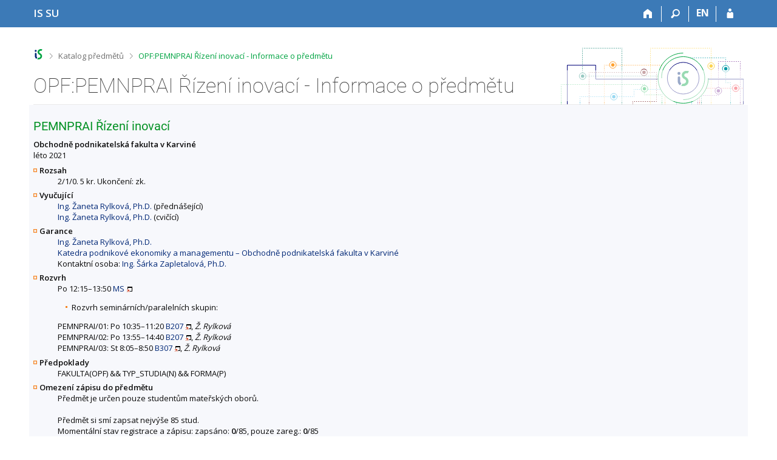

--- FILE ---
content_type: text/html; charset=utf-8
request_url: https://is.slu.cz/predmet/opf/leto2021/PEMNPRAI
body_size: 7725
content:
<!DOCTYPE html>
<html class="no-js" lang="cs">
<head>
<meta content="text/html; charset=utf-8" http-equiv="Content-Type">
<meta content="IE=edge" http-equiv="X-UA-Compatible">
<title>OPF:PEMNPRAI Řízení inovací - Informace o předmětu</title>
<link href="/css/r6/foundation-design-z.css?_v=056f32c" media="screen" rel="stylesheet" type="text/css">
<link href="/css/r/icons/foundation-icons.css?_v=d866a73" media="screen" rel="stylesheet" type="text/css">
<link href="/css/r6/prvky-z.css?_v=fda55f4" media="screen,print" rel="stylesheet" type="text/css">
<link href="/css/r6/r6.css?_v=5b36b59" media="screen" rel="stylesheet" type="text/css">
<link href="/css/r6/motiv/1.css?_v=9421c26" media="screen" rel="stylesheet" type="text/css">
<link href="/css/r6/r6-print.css?_v=d1a07b2" media="print" rel="stylesheet" type="text/css">
<link rel="icon" href="/favicon.ico" sizes="32x32">
<link rel="icon" type="image/svg+xml" href="/favicon.svg">
<link href='https://fonts.googleapis.com/css?family=Open+Sans:100,300,400,600,700,800&amp;subset=latin,latin-ext' rel='stylesheet' type='text/css'>
<link rel="stylesheet" type="text/css" href="/css/19/katalog.css" />
<link rel="canonical" href="https://is.slu.cz/predmet/opf/leto2021/PEMNPRAI" />
<link rel="stylesheet" type="text/css" href="/css/14/z.css" media="screen" />
<link rel="stylesheet" type="text/css" href="/css/14/z-tisk.css" media="print" />

<script src="/js/r6/jquery.js?_v=3736f12"></script>
<script src="/js/error.js?_v=e23fead"></script>
<script src="/js/r6/foundation.js?_v=a06b727"></script>
<script type="text/javascript" src="/js/jquery-1.7.1.min.js"></script>
<script type="text/javascript" src="/js/is-lib.js"></script>

</head>

<body class="motiv-1 motiv-svetly design-z noauth cs" bgcolor="white">

<a href="#sticky_panel" class="show-on-focus print-hide">Přeskočit na horní lištu</a><a href="#hlavicka" class="show-on-focus print-hide">Přeskočit na hlavičku</a><a href="#app_content" class="show-on-focus print-hide">Přeskočit na obsah</a><a href="#paticka" class="show-on-focus print-hide">Přeskočit na patičku</a>
<div id="content" class="">
	<div id="zdurazneni-sticky" class="zdurazneni-sticky print-hide" role="alert" aria-atomic="true"></div>
	<div id="rows_wrapper">
		<div class="foundation-design-z">
			<nav id="sticky_panel" >
	<div class="row">
		<div class="column">
			<div class="ikony">
				<a href="/" class="sticky_home" title="Informační systém Slezské univerzity v Opavě" aria-label="Informační systém Slezské univerzity v Opavě"><span class="sticky_home_text">IS SU</span></a>
				<a href="/" class="sticky-icon" title="Domů" aria-label="Domů"><i class="house isi-home" aria-hidden="true"></i></a><a href="#" class="sticky-icon prepinac-vyhl float-right" title="Vyhledávání" aria-label="Vyhledávání" data-toggle="is_search"><i class="isi-lupa" aria-hidden="true"></i></a><div id="is_search" class="dropdown-pane bottom search-dropdown" data-dropdown data-close-on-click="true">
	<form method="POST" action="/vyhledavani/" role="search">
		<div class="input-group">
			<input class="input-group-field input_text" type="search" name="search" autocomplete="off" role="searchbox">
			<div id="is_search_x" class="is_input_x input-group-button"><i class="isi-x"></i></div>
			<div class="input-group-button">
				<input type="submit" class="button" value="Vyhledat">
			</div>
		</div>
	</form>
	<div id="is_search_results"></div>
</div><span><a href="/predmet/opf/leto2021/PEMNPRAI?lang=en" class="sticky-item prepinac-jazyk jazyk-en" aria-label="switches IS into English" title="switches IS into English" >EN</a></span><a href="/auth/predmet/opf/leto2021/PEMNPRAI" class="sticky-icon float-right" title="Přihlášení do IS SU" aria-label="Přihlášení do IS SU"><i class="isi-postava" aria-hidden="true"></i></a>
			</div>
		</div>
	</div>
</nav>
			
			<header class="row hlavicka" id="hlavicka">
	<div class="small-5 medium-3 columns znak skola19">
		
	</div>
	<div id="is-prepinace" class="small-7 medium-9 columns">
		
		<div id="prepinace">
        <ul aria-hidden="true" class="is-switch dropdown menu" data-dropdown-menu data-click-open="true" data-closing-time="0" data-autoclose="false" data-disable-hover="true" data-close-on-click="true" data-force-follow="false" data-close-on-click-inside="false" data-alignment="right">
                
                
                
        </ul>
        <ul class="show-for-sr">
                
                
                
        </ul>
</div>
	</div>
</header>
<div class="row" aria-hidden="true">
	<div class="column">
		<a href="#" class="app_header_motiv_switch show-for-medium" title="Změna motivu" aria-label="Změna motivu" data-open="motiv_reveal"><i class="isi-nastaveni isi-inline" aria-hidden="true"></i></a>
		
	</div>
</div><div id="drobecky" class="row">
	<div class="column">
		<span class="wrap"><a href="/" class="drobecek_logo" accesskey="0" title="Informační systém SU"> </a><span class="sep"> <i class="isi-zobacek-vpravo"></i><span class="show-for-sr">&gt;</span> </span><a href="/predmety/" accesskey="1">Katalog předmětů</a><span class="sep last"> <i class="isi-zobacek-vpravo"></i><span class="show-for-sr">&gt;</span> </span><a href="https://is.slu.cz/predmet/opf/leto2021/PEMNPRAI" title="OPF:PEMNPRAI Řízení inovací - Informace o předmětu" class="drobecek_app" accesskey="2">OPF:PEMNPRAI Řízení inovací - Informace o předmětu</a><img id="desktop_only_icon" src="/pics/design/r6/desktop.svg" data-tooltip data-disable-hover="false" data-click-open="false" data-position="right" data-alignment="center" data-show-on="all" title="Tato aplikace je zatím určena pro spuštění na stolním počítači. Na tomto mobilním zařízení je také funkční, ale zatím plně nevyužívá jeho možností." style="border-bottom: none"></span>
	</div>
</div><div id="app_header_wrapper" class="row align-justify show-for-medium">
	<div class="medium-12 column">
		<h1 id="app_header"><div class="large-9 xlarge-9"><span id="app_name">OPF:PEMNPRAI Řízení inovací - Informace o předmětu</span></div></h1>
	</div>
	<div class="shrink column">
		<div id="app_header_image"></div>
	</div>
</div>

<div class="row">
	<div class="column">
		<div id="app_menu" class="empty">
			
		</div>
	</div>
</div><!--[if lt IE 9]><div id="prvek_6041529" class="zdurazneni varovani ie_warning"><h3>Váš prohlížeč Internet Explorer je zastaralý.</h3><p>Jsou známa bezpečnostní rizika a prohlížeč možná nedokáže zobrazit všechny prvky této a dalších webových stránek.</p></div><![endif]-->
		</div>
		<div id="app_content_row" class="row"><main id="app_content" class="column" role="main"><script type="text/javascript" src="/js/ajax.js"></script>
<H2>PEMNPRAI Řízení inovací</h2>
<B>Obchodně podnikatelská fakulta v Karviné</B><BR>léto 2021
<DL>
<DT><B>Rozsah</B></DT>
<DD>2/1/0. 5 kr. Ukončení: zk.</DD>
<DT><B>Vyučující</B></DT>
<DD><A HREF="/osoba/17849">Ing. Žaneta Rylková, Ph.D.</A> (přednášející)<BR>
<A HREF="/osoba/17849">Ing. Žaneta Rylková, Ph.D.</A> (cvičící)</DD>
<DT><B>Garance</B></DT>
<DD><A HREF="/osoba/17849">Ing. Žaneta Rylková, Ph.D.</A><BR>
<A HREF="/lide/pracoviste?zobrazid=195253">Katedra podnikové ekonomiky a managementu – Obchodně podnikatelská fakulta v Karviné</A><BR>
Kontaktní osoba: <A HREF="/osoba/49931">Ing. Šárka Zapletalová, Ph.D.</A></DD>
<DT><B>Rozvrh</B></DT>
<DD>Po 12:15–13:50 <A HREF="/kontakty/mistnost?id=429" target="_blank" class="okno">MS</A><UL><LI>Rozvrh seminárních/paralelních skupin:</LI></UL>
PEMNPRAI/01: Po 10:35–11:20 <A HREF="/kontakty/mistnost?id=110" target="_blank" class="okno">B207</A>, <I>Ž. Rylková</I><BR>
PEMNPRAI/02: Po 13:55–14:40 <A HREF="/kontakty/mistnost?id=110" target="_blank" class="okno">B207</A>, <I>Ž. Rylková</I><BR>
PEMNPRAI/03: St 8:05–8:50 <A HREF="/kontakty/mistnost?id=118" target="_blank" class="okno">B307</A>, <I>Ž. Rylková</I></DD>
<DT><B>Předpoklady</B></DT>
<DD>FAKULTA(OPF) <span title="a zároveň">&&</span> TYP_STUDIA(N) <span title="a zároveň">&&</span> FORMA(P)</DD>
<DT><B>Omezení zápisu do předmětu</B></DT>
<DD>Předmět je určen pouze studentům mateřských oborů.<br />
<BR>
Předmět si smí zapsat nejvýše 85 stud.<br />
Momentální stav registrace a zápisu: zapsáno: <strong>0</strong>/85, pouze zareg.: <strong>0</strong>/85</DD>
<DT><B>Mateřské obory/plány</B></DT>
<DD><ul>
<LI><A HREF="/obory/prehled?fakulta=1952;obor=3587">Podniková ekonomika a management</A> (program OPF, N_EKOMAN, směr Finance podniku)</LI>
<LI><A HREF="/obory/prehled?fakulta=1952;obor=3587">Podniková ekonomika a management</A> (program OPF, N_EKOMAN, směr Marketing a obchod)</LI>
<LI><A HREF="/obory/prehled?fakulta=1952;obor=3587">Podniková ekonomika a management</A> (program OPF, N_EKOMAN, směr Podnikání)</LI>
<LI><A HREF="/obory/prehled?fakulta=1952;obor=3587">Podniková ekonomika a management</A> (program OPF, N_EKOMAN, směr Účetnictví a daně)</LI>
</ul>
</DD>
<DT><B>Cíle předmětu</B></DT>
<DD>Cílem předmětu je seznámit studenty s problematikou managementu inovací z makroekonomického i mikroekonomického hlediska, tj. na nadnárodní a národní úrovni a na úrovni firem a se způsoby tvorby, zavádění a financování inovací a s jejich významem pro dosahování konkurenceschopnosti.</DD>
<DT><B>Osnova</B></DT>
<DD>Struktura výkladu:<br> 1. Inovace, inovační podnikání, inovační teorie<br> 2. Hodnocení a podpora inovací ve světě, v EU a v ČR<br> 3. Národní, odvětvové a regionální systémy inovací<br> 4. Získávání poznatků pro tvorbu inovací a management znalostí<br> 5. Kreativita a inovace jako zdroj konkurenceschopnosti<br> 6. Inovativní firma <br> 7. Základní přístupy k tvorbě firemní inovační strategie<br> 8. Instituce na podporu inovací ve firmách<br> 9. Transfer technologií do praxe a komercionalizace výsledku vědy a výzkumu<br> 10.Efektivní mechanismy pro zavedení inovace<br> 11.Financování inovací a inovačních procesů<br> 12.Rizikový kapitál<br> 13.Ochrana duševního a průmyslového vlastnictví<br></DD>
<DT><B>Literatura</B></DT>
<DD><UL><I>povinná literatura</I>
<LI>ČICHOVSKÝ, L. a kol. <i>Inovace-generátor výkonnosti firmy</i>. Praha: Adart, 2013. ISBN&nbsp;978-80-87829-07-3.  <A HREF="https://is.slu.cz/publication/23832" target="_blank" class="okno">info</A>

<LI>ČICHOVSKÝ, L., J. BOHÁČEK a J. URBAN. <i>Moderní pojetí inovací a jejich typologií pro praxi</i>. Praha: Professional Publishing, 2012. ISBN&nbsp;978-80-904645-3-7.  <A HREF="https://is.slu.cz/publication/23833" target="_blank" class="okno">info</A>

<LI>FRANKOVÁ, E. <i>Kreativita a inovace v organizaci.</i> Praha: Grada, 2011.  <A HREF="https://is.slu.cz/publication/20873" target="_blank" class="okno">info</A>

<LI>VLČEK, R. <i>Strategie hodnotových inovací</i>. Praha: Professinonal Publishing, 2011. ISBN&nbsp;978-80-7431-048-5.  <A HREF="https://is.slu.cz/publication/23834" target="_blank" class="okno">info</A>
</UL><UL><I>doporučená literatura</I>
<LI>TIDD, J. a J. BESSANT. <i>Strategic innovation management</i>. Chichester: John Wiley, 2014. ISBN&nbsp;978-1-118-45723-8.  <A HREF="https://is.slu.cz/publication/23835" target="_blank" class="okno">info</A>

<LI>BARTÁK, J. <i>Od znalostí k inovacím: tvorba, rozvíjení a využívání znalostí v organizacích.</i> 1.vyd. Praha: Alfa nakladatelství, 190 s., 2008. ISBN&nbsp;978-80-87197-03-5.  <A HREF="https://is.slu.cz/publication/9110" target="_blank" class="okno">info</A>

<LI>ŠVEJDA, P. <i>Inovační podnikání</i>. Praha: AIPČR, 2007. ISBN&nbsp;978-80-903153-6-5.  <A HREF="https://is.slu.cz/publication/15013" target="_blank" class="okno">info</A>

<LI>TIDD, J., J. BESSANT a K. PAVITT. <i>Řízení inovací</i>. Brno: Computer Press, 2007. ISBN&nbsp;978-80-251-1466-7.  <A HREF="https://is.slu.cz/publication/23836" target="_blank" class="okno">info</A>

<LI>CHOBOTOVÁ, M. <i>Inovační podnikání. Distanční studijní opora</i>. Karviná : SU OPF, 2006. ISBN&nbsp;80-7248-367-6.  <A HREF="https://is.slu.cz/publication/79" target="_blank" class="okno">info</A>

<LI>PITRA, Z. <i>Management inovačních aktivit</i>. Praha: Professional Publishing, 2006. ISBN&nbsp;80-86946-10-X.  <A HREF="https://is.slu.cz/publication/107" target="_blank" class="okno">info</A>
</UL></DD>
<DT><B>Výukové metody</B></DT>
<DD>Individuální konzultace<br> Demonstrace dovedností<br> Seminární výuka<br> Samostudium studentů</DD>
<DT><B>Metody hodnocení</B></DT>
<DD>Známkou<br> Zkouška</DD>
<DT><B>Informace učitele</B></DT>
<DD>Vypracování seminární práce, která bude studentem prezentovaná na semináři, a zároveň bude odevzdaná v elektronické podobě do systému IS STAG.<br> Student vypracuje seminární práci v rozsahu do 10 - 15 stran na stanovené téma. Vypracovanou seminární práci vloží týden před zkouškou v elektronické podobě do informačního systému Stag. Kontrola bude provedena vyučujícím, který ohodnotí správnost vypracování práce bodovým ohodnocením.<br></DD>
<DT><B>Další komentáře</B></DT>
<DD><A HREF="/el/opf/leto2021/PEMNPRAI/">Studijní materiály</A>
<BR>
Předmět je dovoleno ukončit i mimo zkouškové období.</DD>
</DL>
Předmět je zařazen také v obdobích <a href="/predmet/opf/leto2016/PEMNPRAI">
léto 2016</a>, <a href="/predmet/opf/leto2017/PEMNPRAI">
léto 2017</a>, <a href="/predmet/opf/leto2018/PEMNPRAI">
léto 2018</a>, <a href="/predmet/opf/leto2019/PEMNPRAI">
léto 2019</a>, <a href="/predmet/opf/leto2020/PEMNPRAI">
léto 2020</a>, <a href="/predmet/opf/leto2022/PEMNPRAI">
léto 2022</a>, <a href="/predmet/opf/leto2023/PEMNPRAI">
léto 2023</a>, <a href="/predmet/opf/leto2024/PEMNPRAI">
léto 2024</a>, <a href="/predmet/opf/leto2025/PEMNPRAI">
léto 2025</a>.<HR><UL>
<LI>Statistika zápisu (<A HREF="/zapis/statistika?fakulta=1952;obdobi=399;skkodu=PEMNPRAI;exppar=1" title="léto 2021">léto 2021</A>, <A HREF="/zapis/statistika?fakulta=1952;obdobi=484;skkodu=PEMNPRAI;exppar=1" title="léto 2025">nejnovější</A>)<BR/><LI>Permalink: <span class="nedurazne">https://is.slu.cz/predmet/opf/leto2021/PEMNPRAI</span></li>
</UL>
</main></div>
		
		<div class="foundation-design-z foot_clear">
			
	<div class="row">
		
<div id="odkazy-rel" class="column medium-6">
	<h3>Další aplikace</h3>
	<ul><li><a href="/predmety/">Katalog předmětů</a></li>
<li><a href="/">Informační systém</a></li>
</ul>
</div>

	</div>
	<footer id="paticka" class="">
		<div class="row">
			<div class="columns small-12 medium-6 paticka_logo">
	<a href="/"><span class="show-for-sr">IS SU</span></a>
	<div>
		Informační systém SU
		<div class="footer_about">
			Provozuje <a href="https://www.fi.muni.cz/">Fakulta informatiky MU</a>
		</div>
		
	</div>
</div>
<div class="columns small-6 medium-3">
	<div class="footer_podpora">
	<a href="/spravci/">Potřebujete poradit?</a>
	<span class="kont_email"><nobr class="postovni_adresa">is<img src="/pics/posta/da4d94c945b789411690a2337e10b40fZ.gif" alt="(zavináč/atsign)" /><!-- root onLoad="askbill@microsoft.com" -->slu<img src="/pics/posta/2c43590bdaed7025931813c48a182d68T.gif" alt="(tečka/dot)" />cz</nobr></span>
</div>
	<div class="footer_napoveda">
		<a href="/napoveda/predmety/katalog_vyhledavani">Nápověda</a>
	</div>
	<div class="row">
		<div class="columns small-12 display-none">
			<div class="footer_zoomy">
				<a href="" rel="nofollow"></a>
			</div>
		</div>
	</div>
</div>
<div class="columns small-6 medium-3 nastaveni_col">
	<div class="footer_datum">
		<span title="Dnes je 3. (lichý) týden.">17. 1. 2026 <span style='padding: 0 0.6em'>|</span> 17:36</span>
		<a href="/system/cas" title="Dnes je 3. (lichý) týden." class="footer_cas">Aktuální datum a&nbsp;čas</a>
	</div>
	<div>
	
	<div class="footer_nastaveni footer_is"><a href="https://ismu.cz/">Více o IS</a><a href="https://is.slu.cz/system/pristupnost" class="footer_about">Přístupnost</a></div>
</div>
</div>
			<div class="right-border"></div>
			<div class="left-border"></div>
		</div>
		<a href="#hlavicka" class="skip_up" title="Skočit na začátek stránky">
			Nahoru
		</a>
	</footer>

		</div>
	</div>
</div>


<script src="/js/is.js?_v=3ff8494"></script>
<script src="/js/jquery-ui-1.12.1-sortable-r6.min.js?_v=611662c"></script>
<script src="/js/log-kliknuto.js?_v=d448124"></script>
<script>
(function() {

"use strict";

is.Design.init({
   "session" : {
      "skola_zkratka" : "SU",
      "sn" : "/predmety/predmet.pl",
      "session_id" : "862592901",
      "is_muni_cz" : "is.slu.cz",
      "debug" : 1,
      "ekurz" : false,
      "server_time" : "17. 1. 2026 17:36:20",
      "lang" : "cs",
      "cgipar" : {},
      "login" : null,
      "uco" : null,
      "remote_user" : null,
      "auth" : "",
      "skola_id" : "19",
      "vidim_kazdeho" : null,
      "pouzit_neoverene_udaje" : null,
      "is_design_z" : "1",
      "w_log_id" : "1403558374"
   },
   "js_init" : [
      {
         "module" : "HashNavigation",
         "params" : [],
         "method" : "init"
      },
      {
         "method" : "init",
         "params" : [],
         "module" : "Drobecky"
      },
      {
         "module" : "MailTo",
         "method" : "decode_mail",
         "params" : []
      },
      {
         "module" : "Forms",
         "params" : [],
         "method" : "init"
      },
      {
         "method" : "init_header",
         "params" : [],
         "module" : "Design"
      },
      {
         "module" : "Design",
         "params" : [],
         "method" : "init_toolkit"
      }
   ],
   "ldb" : {
      "sbalit" : "Sbalit",
      "modal_full" : "Na celou obrazovku",
      "byl_jste_odhlasen" : "Byl jste odhlášen.",
      "chyba" : "Došlo k chybě, operaci opakujte nebo obnovte stránku.",
      "chyba_503" : "Aplikace je dočasně nedostupná pro zvýšenou zátěž systému.",
      "byl_jste_odhlasen_zavrit" : "Zavřít",
      "rozbalit" : "Rozbalit",
      "byl_jste_odhlasen_prihlasit" : "Přihlásit"
   },
   "svatky" : {
      "20071225" : 1,
      "20151223" : 1,
      "20060706" : 1,
      "20070706" : 1,
      "20231117" : 1,
      "20040928" : 1,
      "20100928" : 1,
      "20211230" : 1,
      "20020928" : 1,
      "20110705" : 1,
      "20250501" : 1,
      "20020706" : 1,
      "20100508" : 1,
      "20220508" : 1,
      "20241225" : 1,
      "20070409" : 1,
      "20180928" : 1,
      "20151117" : 1,
      "20081226" : 1,
      "20141224" : 1,
      "20221230" : 1,
      "20031028" : 1,
      "20190419" : 1,
      "20051227" : 1,
      "20071229" : 1,
      "20111225" : 1,
      "20041117" : 1,
      "20111223" : 1,
      "20210928" : 1,
      "20110501" : 1,
      "20231228" : 1,
      "20171224" : 1,
      "20030421" : 1,
      "20180706" : 1,
      "20060417" : 1,
      "20071231" : 1,
      "20260101" : 1,
      "20240401" : 1,
      "20131226" : 1,
      "20180402" : 1,
      "20130508" : 1,
      "20210501" : 1,
      "20211231" : 1,
      "20131230" : 1,
      "20250101" : 1,
      "20040705" : 1,
      "20220706" : 1,
      "20230706" : 1,
      "20010501" : 1,
      "20040101" : 1,
      "20151231" : 1,
      "20060101" : 1,
      "20141227" : 1,
      "20121225" : 1,
      "20150406" : 1,
      "20141225" : 1,
      "20040412" : 1,
      "20260501" : 1,
      "20021231" : 1,
      "20181028" : 1,
      "20121228" : 1,
      "20041229" : 1,
      "20190422" : 1,
      "20181228" : 1,
      "20130706" : 1,
      "20261230" : 1,
      "20111230" : 1,
      "20181229" : 1,
      "20080324" : 1,
      "20021229" : 1,
      "20170501" : 1,
      "20141222" : 1,
      "20160101" : 1,
      "20231229" : 1,
      "20150501" : 1,
      "20001224" : 1,
      "20001229" : 1,
      "20210402" : 1,
      "20100101" : 1,
      "20241229" : 1,
      "20221231" : 1,
      "20140706" : 1,
      "20021224" : 1,
      "20041230" : 1,
      "20220418" : 1,
      "20151227" : 1,
      "20170928" : 1,
      "20081117" : 1,
      "20120928" : 1,
      "20090508" : 1,
      "20051117" : 1,
      "20171230" : 1,
      "20141117" : 1,
      "20130101" : 1,
      "20250421" : 1,
      "20120706" : 1,
      "20201117" : 1,
      "20241230" : 1,
      "20091224" : 1,
      "20050101" : 1,
      "20170417" : 1,
      "20191225" : 1,
      "20071227" : 1,
      "20191224" : 1,
      "20210705" : 1,
      "20220928" : 1,
      "20130928" : 1,
      "20090501" : 1,
      "20140705" : 1,
      "20171028" : 1,
      "20201231" : 1,
      "20240706" : 1,
      "20050706" : 1,
      "20191230" : 1,
      "20031224" : 1,
      "20201230" : 1,
      "20260403" : 1,
      "20070101" : 1,
      "20120501" : 1,
      "20080706" : 1,
      "20101224" : 1,
      "20061224" : 1,
      "20101228" : 1,
      "20101028" : 1,
      "20231230" : 1,
      "20060501" : 1,
      "20161028" : 1,
      "20110928" : 1,
      "20190706" : 1,
      "20231028" : 1,
      "20111224" : 1,
      "20200928" : 1,
      "20051230" : 1,
      "20150706" : 1,
      "20121230" : 1,
      "20151224" : 1,
      "20130705" : 1,
      "20140101" : 1,
      "20211224" : 1,
      "20251225" : 1,
      "20161117" : 1,
      "20041227" : 1,
      "20160928" : 1,
      "20011226" : 1,
      "20230705" : 1,
      "20200101" : 1,
      "20190101" : 1,
      "20191231" : 1,
      "20131228" : 1,
      "20190705" : 1,
      "20170414" : 1,
      "20221225" : 1,
      "20181226" : 1,
      "20230501" : 1,
      "20100405" : 1,
      "20031225" : 1,
      "20160705" : 1,
      "20230407" : 1,
      "20201028" : 1,
      "20200508" : 1,
      "20241228" : 1,
      "20261225" : 1,
      "20001230" : 1,
      "20050508" : 1,
      "20131223" : 1,
      "20190508" : 1,
      "20051226" : 1,
      "20250418" : 1,
      "20021028" : 1,
      "20191227" : 1,
      "20051028" : 1,
      "20180101" : 1,
      "20151230" : 1,
      "20161229" : 1,
      "20141229" : 1,
      "20111117" : 1,
      "20141028" : 1,
      "20001225" : 1,
      "20120705" : 1,
      "20201229" : 1,
      "20210101" : 1,
      "20161223" : 1,
      "20161228" : 1,
      "20191229" : 1,
      "20141226" : 1,
      "20221028" : 1,
      "20101227" : 1,
      "20110706" : 1,
      "20111229" : 1,
      "20061228" : 1,
      "20131227" : 1,
      "20121231" : 1,
      "20251226" : 1,
      "20241231" : 1,
      "20250705" : 1,
      "20140508" : 1,
      "20200705" : 1,
      "20150928" : 1,
      "20060705" : 1,
      "20171227" : 1,
      "20240508" : 1,
      "20171117" : 1,
      "20121226" : 1,
      "20231231" : 1,
      "20030705" : 1,
      "20081224" : 1,
      "20080508" : 1,
      "20071224" : 1,
      "20241226" : 1,
      "20101226" : 1,
      "20010416" : 1,
      "20221226" : 1,
      "20091225" : 1,
      "20230410" : 1,
      "20261226" : 1,
      "20161231" : 1,
      "20261224" : 1,
      "20050928" : 1,
      "20090101" : 1,
      "20100501" : 1,
      "20021227" : 1,
      "20020401" : 1,
      "20171223" : 1,
      "20080705" : 1,
      "20111028" : 1,
      "20250706" : 1,
      "20030101" : 1,
      "20101229" : 1,
      "20161230" : 1,
      "20061226" : 1,
      "20151226" : 1,
      "20051224" : 1,
      "20190928" : 1,
      "20161227" : 1,
      "20240705" : 1,
      "20251228" : 1,
      "20191226" : 1,
      "20131028" : 1,
      "20011227" : 1,
      "20171231" : 1,
      "20220101" : 1,
      "20241223" : 1,
      "20151028" : 1,
      "20260706" : 1,
      "20061225" : 1,
      "20221227" : 1,
      "20260928" : 1,
      "20211028" : 1,
      "20011231" : 1,
      "20021223" : 1,
      "20091117" : 1,
      "20241227" : 1,
      "20181225" : 1,
      "20210706" : 1,
      "20021226" : 1,
      "20101231" : 1,
      "20240501" : 1,
      "20151225" : 1,
      "20101223" : 1,
      "20191223" : 1,
      "20040501" : 1,
      "20171225" : 1,
      "20161225" : 1,
      "20010508" : 1,
      "20221224" : 1,
      "20121028" : 1,
      "20121224" : 1,
      "20060508" : 1,
      "20021225" : 1,
      "20170508" : 1,
      "20020705" : 1,
      "20260705" : 1,
      "20110101" : 1,
      "20071028" : 1,
      "20211228" : 1,
      "20211227" : 1,
      "20090413" : 1,
      "20181224" : 1,
      "20200706" : 1,
      "20080101" : 1,
      "20130501" : 1,
      "20160706" : 1,
      "20191028" : 1,
      "20231227" : 1,
      "20211225" : 1,
      "20230101" : 1,
      "20131117" : 1,
      "20231226" : 1,
      "20251224" : 1,
      "20211226" : 1,
      "20020508" : 1,
      "20070508" : 1,
      "20190501" : 1,
      "20241028" : 1,
      "20261228" : 1,
      "20240329" : 1,
      "20131224" : 1,
      "20111227" : 1,
      "20251229" : 1,
      "20061028" : 1,
      "20211229" : 1,
      "20090928" : 1,
      "20171229" : 1,
      "20251117" : 1,
      "20220415" : 1,
      "20101230" : 1,
      "20050501" : 1,
      "20201226" : 1,
      "20120508" : 1,
      "20020101" : 1,
      "20180705" : 1,
      "20170101" : 1,
      "20260406" : 1,
      "20160501" : 1,
      "20161224" : 1,
      "20030928" : 1,
      "20011228" : 1,
      "20141231" : 1,
      "20070501" : 1,
      "20231224" : 1,
      "20230928" : 1,
      "20001228" : 1,
      "20121229" : 1,
      "20071117" : 1,
      "20011229" : 1,
      "20030501" : 1,
      "20051229" : 1,
      "20080928" : 1,
      "20131229" : 1,
      "20131231" : 1,
      "20010705" : 1,
      "20210405" : 1,
      "20150705" : 1,
      "20030508" : 1,
      "20140421" : 1,
      "20261028" : 1,
      "20240101" : 1,
      "20201224" : 1,
      "20031226" : 1,
      "20191117" : 1,
      "20170706" : 1,
      "20030706" : 1,
      "20200501" : 1,
      "20040508" : 1,
      "20261117" : 1,
      "20091226" : 1,
      "20251028" : 1,
      "20250508" : 1,
      "20200413" : 1,
      "20221228" : 1,
      "20171228" : 1,
      "20141230" : 1,
      "20111226" : 1,
      "20031117" : 1,
      "20060928" : 1,
      "20230508" : 1,
      "20261229" : 1,
      "20221229" : 1,
      "20131225" : 1,
      "20211117" : 1,
      "20061229" : 1,
      "20151229" : 1,
      "20081225" : 1,
      "20261227" : 1,
      "20071228" : 1,
      "20090706" : 1,
      "20061227" : 1,
      "20101117" : 1,
      "20010928" : 1,
      "20130401" : 1,
      "20151228" : 1,
      "20221117" : 1,
      "20061230" : 1,
      "20180501" : 1,
      "20191228" : 1,
      "20140501" : 1,
      "20011117" : 1,
      "20011225" : 1,
      "20041228" : 1,
      "20180508" : 1,
      "20111231" : 1,
      "20071226" : 1,
      "20091028" : 1,
      "20070928" : 1,
      "20041226" : 1,
      "20040706" : 1,
      "20141223" : 1,
      "20120409" : 1,
      "20121117" : 1,
      "20020501" : 1,
      "20001226" : 1,
      "20160508" : 1,
      "20050328" : 1,
      "20041225" : 1,
      "20090705" : 1,
      "20181230" : 1,
      "20050705" : 1,
      "20001231" : 1,
      "20201225" : 1,
      "20061117" : 1,
      "20210508" : 1,
      "20241224" : 1,
      "20251227" : 1,
      "20181117" : 1,
      "20240928" : 1,
      "20081028" : 1,
      "20041231" : 1,
      "20051225" : 1,
      "20021228" : 1,
      "20141228" : 1,
      "20110425" : 1,
      "20231225" : 1,
      "20021117" : 1,
      "20220705" : 1,
      "20011230" : 1,
      "20100706" : 1,
      "20200410" : 1,
      "20161226" : 1,
      "20070705" : 1,
      "20010706" : 1,
      "20110508" : 1,
      "20041224" : 1,
      "20261231" : 1,
      "20140928" : 1,
      "20170705" : 1,
      "20001227" : 1,
      "20251230" : 1,
      "20121223" : 1,
      "20021230" : 1,
      "20080501" : 1,
      "20051228" : 1,
      "20001028" : 1,
      "20160328" : 1,
      "20250928" : 1,
      "20181227" : 1,
      "20251231" : 1,
      "20011224" : 1,
      "20071230" : 1,
      "20111228" : 1,
      "20171226" : 1,
      "20121227" : 1,
      "20241117" : 1,
      "20260508" : 1,
      "20011028" : 1,
      "20160325" : 1,
      "20150508" : 1,
      "20180330" : 1,
      "20220501" : 1,
      "20181231" : 1,
      "20150101" : 1,
      "20201228" : 1,
      "20041028" : 1,
      "20100705" : 1,
      "20010101" : 1,
      "20120101" : 1,
      "20101225" : 1
   }
}
);
})();
</script>

</body>
</html>
